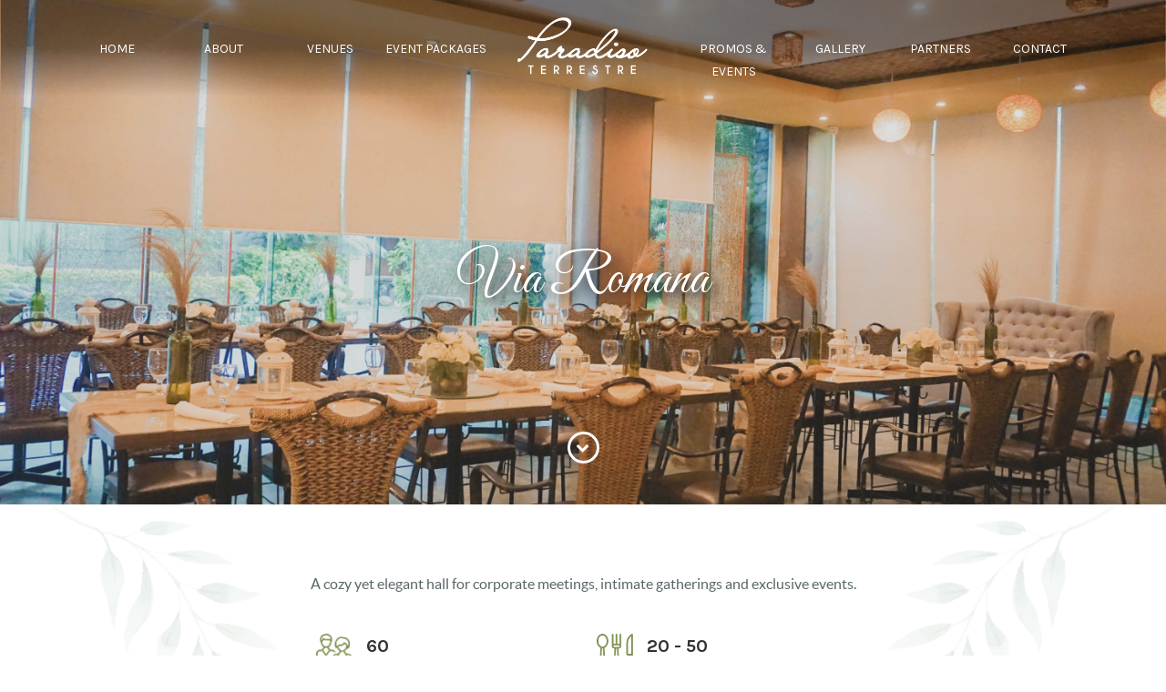

--- FILE ---
content_type: text/html; charset=UTF-8
request_url: https://theparadisoterrestre.com/venue-inside/via-romana
body_size: 6626
content:
<html lang="en">
<head>  
    <meta charset="utf-8">
    <meta name="viewport" content="width=device-width, initial-scale=1,maximum-scale=1, user-scalable=no, maximum-scale=1, user-scalable=no">
    <meta http-equiv="x-ua-compatible" content="ie=edge">
    
            <title>Via Romana</title>
        <meta name="description" content="A cozy yet elegant hall for corporate meetings, intimate gatherings and exclusive events.">
        <meta name="keywords" content="A cozy yet elegant hall for corporate meetings, intimate gatherings and exclusive events.">
    
	<link rel="icon" type="image/png" href="https://theparadisoterrestre.com/themes/linus/assets/images/favicon.ico">

    <!-- Font Awesome -->
    <link rel="stylesheet" href="https://maxcdn.bootstrapcdn.com/font-awesome/4.7.0/css/font-awesome.min.css">
    <link href="https://fonts.googleapis.com/css?family=Karla:400,700" rel="stylesheet">
    <link href="https://fonts.googleapis.com/css?family=Great+Vibes" rel="stylesheet"> 
    <link href="https://fonts.googleapis.com/css?family=Yesteryear" rel="stylesheet"> 
        
    <link href="https://theparadisoterrestre.com/themes/linus/assets/css/header.css" rel="stylesheet">
<link href="https://theparadisoterrestre.com/themes/linus/assets/css/homepage.css" rel="stylesheet">
<link href="https://theparadisoterrestre.com/themes/linus/assets/css/vendor.css" rel="stylesheet">
<link href="https://theparadisoterrestre.com/themes/linus/assets/css/linus.css" rel="stylesheet">
<link href="https://theparadisoterrestre.com/themes/linus/assets/css/theme.css" rel="stylesheet">
<link href="https://theparadisoterrestre.com/themes/linus/assets/css/owl.carousel.min.css" rel="stylesheet">
<link href="https://theparadisoterrestre.com/themes/linus/assets/css/owl.theme.default.min.css" rel="stylesheet">
<link href="https://theparadisoterrestre.com/themes/linus/assets/css/owl.theme.green.min.css" rel="stylesheet">
<link href="https://theparadisoterrestre.com/themes/linus/assets/css/careers.css" rel="stylesheet">
<link href="https://theparadisoterrestre.com/themes/linus/assets/css/about-1.css" rel="stylesheet">
<link href="https://theparadisoterrestre.com/themes/linus/assets/css/hamburgers.min.css" rel="stylesheet">
<link href="https://theparadisoterrestre.com/themes/linus/assets/css/animate.min.css" rel="stylesheet">
<link href="https://theparadisoterrestre.com/themes/linus/assets/church.css" rel="stylesheet">
<link href="https://theparadisoterrestre.com/themes/linus/assets/unitegallery/css/unite-gallery.css" rel="stylesheet">

    <link rel="stylesheet" href="https://theparadisoterrestre.com/themes/linus/assets/css/venue.css">

</head>
<body class = "inside-page"><div id="layout-nav" class="navbar " role="navigation">

    <div class="container noP">

        <div class="navbar-header">

            <div class = "col-xs-3">

                <button class="hamburger hamburger--spring menu-btn navbar-toggle collapsed hidden-lg hidden-md hidden-sm" data-toggle="collapse" data-target=".navbar-main-collapse">

                  <span class="hamburger-box">

                    <span class="hamburger-inner"></span>

                  </span>

                </button>

            </div>

            <div class = "col-xs-6 hidden-lg hidden-md hidden-sm">

                <a href = "https://theparadisoterrestre.com"><img class = "mob-logo center-block img-responsive" src = "https://theparadisoterrestre.com/themes/linus/assets/images/logo.png"></a>

            </div>

            <div class = "col-xs-3 hidden-lg hidden-md hidden-sm">

                <a href = "https://theparadisoterrestre.com/contact"><div class="mob-tele"><i class="fa fa-phone" aria-hidden="true"></i></div></a>

            </div>

        </div>

        <div class="collapse navbar-collapse navbar-main-collapse">

            <ul class="nav navbar-nav">

                <li class = "nav-l nav-h ">

                    <a href = "https://theparadisoterrestre.com">

                        HOME

                    </a>

                </li>

                <li class = "nav-l nav-h ">
                    <a href = "https://theparadisoterrestre.com/about">
                        ABOUT
                    </a>
                </li>

                <li class = "nav-l nav-h ">

                    <a href = "https://theparadisoterrestre.com/venues">

                        VENUES

                    </a>

                </li>

                <li class = "nav-l nav-h ">

                    <a href = "https://theparadisoterrestre.com/packages">

                        EVENT PACKAGES

                    </a>

                </li>

                <li class = "nav-logo">

                    <a href = "https://theparadisoterrestre.com">

                        <img src = "https://theparadisoterrestre.com/themes/linus/assets/images/logo-sm.png" class = "img-responsive center-block logo lwhite">

                        <img src = "https://theparadisoterrestre.com/themes/linus/assets/images/logo-sm.png" class = "img-responsive center-block logo lcolored">

                    </a>

                </li>

                <li class = "nav-r pe nav-h ">

                    <a href = "https://theparadisoterrestre.com/promos-events">
                        PROMOS & EVENTS
                    </a>

                </li>

                <li class = "nav-r gal nav-h ">

                    <a href = "https://theparadisoterrestre.com/gallery">

                        GALLERY

                    </a>

                </li>

                <li class = "nav-r nav-h ">

                    <a href = "https://theparadisoterrestre.com/partners">

                        PARTNERS

                    </a>

                </li>

                <li class = "nav-r nav-h ">

                    <a href = "https://theparadisoterrestre.com/contact">

                        CONTACT

                    </a>

                </li>

            </ul>

        </div>

    </div>

</div>

<div class = "row noPM hero-inside hero-venue" style= 'background: transparent url(https://theparadisoterrestre.com/storage/app/uploads/public/68a/ec8/4d5/68aec84d5139d041040165.jpg) scroll no-repeat center center / cover;'>
	<div class = "hero-overlay"></div>
	<h1>Via Romana</h1>
	<div class = "scroll-down" data-scroll-nav = "0">
		<div class = "scroll-con">
			<i class="fa fa-chevron-down" aria-hidden="true"></i>
		</div>
	</div>
</div>

<div class = "row noPM ven-teaser text-center" data-scroll-index = "0">
	<div class = "container">
		<p>A cozy yet elegant hall for corporate meetings, intimate gatherings and exclusive events.</p>
		<ul class = "noP">
			<li>
				<img src = "https://theparadisoterrestre.com/themes/linus/assets/images/ico-pax-lg.png" class = "img-responsive">
				<h4>60<br><span>THEATRE CAPACITY</span></h4>
			</li>
			<li>
				<img src = "https://theparadisoterrestre.com/themes/linus/assets/images/ico-banquet-lg.png" class = "img-responsive">
				<h4>20 - 50<br><span>BANQUET CAPACITY</span></h4>
			</li>
		</ul>
		<h5><span>*Note:</span> *Venue rental is not applicable</h5>		<div class = "vertical-line-gr"></div>
	</div>
</div>
	<div class="row noPM venue-slider">
		<div class = "container-fluid">
			<div class = "overlay"></div>
			<div id="ven-slider" class="carousel slide" data-ride="carousel">
				<div class="carousel-inner">
																		<div class="item active" class = "venue-slider-img" style = "height: 100%; width: 100%; background: transparent url(https://theparadisoterrestre.com/storage/app/uploads/public/68a/ec8/a04/68aec8a04f7b2619635725.jpg) no-repeat scroll center center / cover">
								</div>
																								<div class="item" class = "venue-slider-img" style = "height: 100%; width: 100%; background: transparent url(https://theparadisoterrestre.com/storage/app/uploads/public/68a/ec8/a0c/68aec8a0c24fd712292939.jpg) no-repeat scroll center center / cover">
								</div>
																								<div class="item" class = "venue-slider-img" style = "height: 100%; width: 100%; background: transparent url(https://theparadisoterrestre.com/storage/app/uploads/public/68a/ec8/a13/68aec8a133993958550226.jpg) no-repeat scroll center center / cover">
								</div>
																								<div class="item" class = "venue-slider-img" style = "height: 100%; width: 100%; background: transparent url(https://theparadisoterrestre.com/storage/app/uploads/public/68a/ec8/a3f/68aec8a3f4139181488303.jpg) no-repeat scroll center center / cover">
								</div>
															</div>
				<ol class="carousel-indicators">
																		<li data-target="#ven-slider" data-slide-to="0" class="active"></li>
																								<li data-target="#ven-slider" data-slide-to="1"></li>
																								<li data-target="#ven-slider" data-slide-to="2"></li>
																								<li data-target="#ven-slider" data-slide-to="3"></li>
															</ol>
				<!-- Left and right controls -->
				<div class="ven-nav">
					<a class="left carousel-control" href="#ven-slider" data-slide="prev">
						<div><i class="fa fa-angle-left" aria-hidden="true"></i></div>
					</a>
					<a class="right carousel-control" href="#ven-slider" data-slide="next">
						<div><i class="fa fa-angle-right" aria-hidden="true"></i></div>
					</a>
				</div>
			</div>
		</div>
	</div>
<div class = "row noPM venue-rental">
	<div class="container">
		<div class="col-lg-2 col-md-2 col-sm-2 col-xs-0"></div>
		<div class="col-lg-5 col-md-5 col-sm-5 col-xs-12 venue-ren-img" style = "background: url(https://theparadisoterrestre.com/storage/app/uploads/public/68a/ec8/83d/68aec883dcf81948568940.jpg) no-repeat scroll center center / cover"></div>
		<div class="col-lg-5 col-md-5 col-sm-5 col-xs-12 venue-ren-con">
			<h2>Venue Rentals</h2>
			<hr id = "ven-hr-gr">
			<img src = "https://theparadisoterrestre.com/themes/linus/assets/images/ico-pax-lg.png" class="img-responsive">
			<h4>60</h4>
			<h5>Weekends / Holidays</h5>
			<h3>P0.00</h3>
			<hr id = "ven-hr">
			<h5>Weekdays</h5>
			<h3>P0.00</h3>
			<hr id = "ven-hr">
			<h5>In excess rate per hour </h5>
			<h3>P2,000.00</h3>
		</div>
	</div>
</div>
<div class = "row noPM ven-pack">
	<div class = "container">
		<h1>Event packages available for Via Romana</h1>
					<div class="col-lg-3 col-md-3 col-sm-3 col-xs-6 ven-pack-con">
				<a href = "https://theparadisoterrestre.com/package-inside/private-dining">
					<div class = "pack-banner" style="background: #3d4e21">
	                    <div class = "pack-overlay" style = "background: url(https://theparadisoterrestre.com/storage/app/uploads/public/68a/938/42a/68a93842a0593015618924.jpg) no-repeat scroll center center / cover" ></div>
                    	<div class="pack-cell">
							<h3>Exclusive Dine-In</h3>
	                        						</div>
					</div>
				</a>
			</div>
					<div class="col-lg-3 col-md-3 col-sm-3 col-xs-6 ven-pack-con">
				<a href = "https://theparadisoterrestre.com/package-inside/exclusive-package">
					<div class = "pack-banner" style="background: #3d4e21">
	                    <div class = "pack-overlay" style = "background: url(https://theparadisoterrestre.com/storage/app/uploads/public/68a/97c/93a/68a97c93a9fe7191149889.jpg) no-repeat scroll center center / cover" ></div>
                    	<div class="pack-cell">
							<h3>Exclusive Package</h3>
	                        						</div>
					</div>
				</a>
			</div>
			</div>
</div>
<div class = "row noPM contact-block">
	<div class = "container">
		<h2>Got interested? Reserve your awesome event now!</h2>
		<a href = "https://theparadisoterrestre.com/contact"><div>Contact Us</div></a>
	</div>
</div>
<div id="footer">
    <div class="container">
		<div class = "col-lg-3 col-md-3 col-sm-3 col-xs-12">
			<img src = "https://theparadisoterrestre.com/themes/linus/assets/images/logo-foot.png" class = "img-responsive">
            <ul class = "social">
                <li><a href = "https://facebook.com/TheParadisoTerrestre" target = "_blank"><i class="fa fa-facebook" aria-hidden="true"></i> Facebook</a></li>
                <li><a href = "https://www.instagram.com/theparadisoterrestre/" target = "_blank"><i class="fa fa-instagram" aria-hidden="true"></i> Instagram</a></li>
            </ul>
		</div>
        <div class = "col-lg-5 col-md-5 col-sm-5 col-xs-12">
            <h4>SITEMAP</h4>
            <ul class = "sitemap">
                <li><a href = "https://theparadisoterrestre.com">Home</a></li>
                <li><a href = "https://theparadisoterrestre.com/venues">Venues</a></li>
                <li><a href = "https://theparadisoterrestre.com/about">About</a></li>
                <li><a href = "https://theparadisoterrestre.com/packages">Event Packages</a></li>
                <li><a href = "https://theparadisoterrestre.com/promos-events">Promos & Events</a></li>
                <li><a href = "https://theparadisoterrestre.com/gallery">Gallery</a></li>
                <li><a href = "https://theparadisoterrestre.com/partners">Partners</a></li>
                <li><a href = "https://theparadisoterrestre.com/contact">Contact</a></li>
                <li><a href = "https://theparadisoterrestre.com/privacy-policy">Privacy Policy</a></li>
            </ul>
        </div>
        <div class = "col-lg-4 col-md-4 col-sm-4 col-xs-12">
            <h4>FOR INQUIRY</h4>
            <ul class = "contact">
                <li>
                    <i class="fa fa-map-marker" aria-hidden="true"></i>
                    Lot 1 – A&amp;B Pad-04 170933 Molino – Paliparan Rd., Molino 4, Bacoor City, Cavite, Philippines 4102
                </li>
                <li>
                    <i class="fa fa-phone" aria-hidden="true"></i>
                    <a href = "tel:(046) 477-1097">(046) 477-1097</a>
                                                                / <a href = "tel:0917-7008975">0917-7008975</a>
                                    </li>
                <li>
                    <i class="fa fa-envelope" aria-hidden="true"></i>
                    <a href = "mailto:inquiry@theparadisoterrestre.com">inquiry@theparadisoterrestre.com</a>
                </li>
            </ul>
        </div>
		<div class = "col-lg-12 col-md-12 col-sm-12 col-xs-12 copyright">
	        <p class="pull-left">&copy; Copyright Paradiso Terrestre 2026. All rights reserved. </p>
            <p class = "pull-right">Website designed by <a href = "https://www.leentechsystems.com" target = "_blank">LEENTech Network Solutions, Inc.</a></p> 
	    </div>
    </div>
</div>
<!-- Scripts -->



<script src="https://theparadisoterrestre.com/combine/6682a12dcf1caa9accaf15a35056fd10-1743423072"></script>

	

<!-- Global site tag (gtag.js) - Google Analytics -->



<script async src="https://www.googletagmanager.com/gtag/js?id=UA-127221256-1"></script>



<script>



  window.dataLayer = window.dataLayer || [];



  function gtag(){dataLayer.push(arguments);}



  gtag('js', new Date());



  gtag('config', 'UA-127221256-1');



</script>



<!-- Go to www.addthis.com/dashboard to customize your tools -->



<script type="text/javascript" src="//s7.addthis.com/js/300/addthis_widget.js#pubid=ra-5bbcaca6faa65ccb"></script>



<script type="text/javascript">

	document.addEventListener('contextmenu', event => event.preventDefault());

	$(function() {



		var $hamburger = $(".hamburger");



		$hamburger.on("click", function(e) {



			$hamburger.toggleClass("is-active");



			// Do something else, like open/close menu



		});



		//Sticky Navigation



		var stickyNavTop = $('#layout-nav').offset().top + 10;



		var stickyNav = function(){



			var scrollTop = $(window).scrollTop();



			//console.log(stickyNavTop, scrollTop);



			if (scrollTop > stickyNavTop) {



				$('#layout-nav').addClass('sticky');



			}



			else {



				$('#layout-nav').removeClass('sticky');



			}



		};







		if ($(window).width() >= 768) {
			if($('body').is('.home-page')){
				var url = "";
				var videoid = url.match(/(?:https?:\/{2})?(?:w{3}\.)?youtu(?:be)?\.(?:com|be)(?:\/watch\?v=|\/)([^\s&]+)/);
				if(videoid != null) {
				   console.log("video id = ",videoid[1]);
				} else { 



				    console.log("The youtube url is not valid.");



				}


				$('.ytbg').YTPlayer({
					fitToBackground: true,
					videoId: videoid[1]
				});

			}



			$(".venue-image").on({



		        mouseleave: function(){



		        	$(".venue-image").each(function(){



		        		var bg_sm = $(this).attr("data-bg-sm");



		        		$(this).css({



				            "background-image" : "url("+bg_sm+")",



				            "background-position-x" : "center",



				            "background-position-y" : "center",



				            "background-size" : "cover",



			            	//"transition" : "background .25s linear"



			            }).fadeTo('fast', .75, "linear");



			            //.fadeTo('fast', 1, "linear")



		        	});



					$(".overlay-grd").css("display", "block");



		            $(".venue-image h5").css("display", "block");



		        }



		    });







			$(".venue-image").on({



		        mouseenter: function(){



		            var bg_sm = $(this).attr("data-bg-sm");



		            var bg_lg = $(this).attr("data-bg-lg");



		            $('.vimgcon0').css({



			            "background-image" : "url("+bg_lg+")",



			            "background-position-x" : "0px",



			            "background-position-y" : "0px",



			            "background-size" : "1140px",



			      //       "transition" : "background .25s linear",



			      //       "-webkit-animation-direction" : "forward",



					    // "animation-direction" : "forward"



		            }).fadeTo('fast', 1, "linear");



		            $('.vimgcon1').css({



			            "background-image" : "url("+bg_lg+")",



			            "background-position-x" : "-285px",



			            "background-position-y" : "0px",



			            "background-size" : "1140px",



			            //"transition" : "background .25s linear"



		            }).fadeTo('fast', 1, "linear");



		            $(".vimgcon2").css({



		            	"background-image" : "url("+bg_lg+")",



		            	"background-position-x" : "-570px",



		            	"background-position-y" : "0px",



		            	"background-size" : "1140px",



			            //"transition" : "background .25s linear"



		            }).fadeTo('fast', 1, "linear");



		            $(".vimgcon3").css({



		            	"background-image" : "url("+bg_lg+")",



		            	"background-position-x" : "-855px",



		            	"background-position-y" : "0px",



		            	"background-size" : "1140px",



			            //"transition" : "background .25s linear"



		            }).fadeTo('fast', 1, "linear");



		            $(".vimgcon4").css({



		            	"background-image" : "url("+bg_lg+")",



		            	"background-position-x" : "0px",



		            	"background-position-y" : "-355px",



		            	"background-size" : "1140px",



			            //"transition" : "background .25s linear"



		            }).fadeTo('fast', 1, "linear");



		            $(".vimgcon5").css({



		            	"background-image" : "url("+bg_lg+")",



		            	"background-position-x" : "-285px",



		            	"background-position-y" : "-355px",



		            	"background-size" : "1140px",



			            //"transition" : "background .25s linear"



		            }).fadeTo('fast', 1, "linear");



		            $(".vimgcon6").css({



		            	"background-image" : "url("+bg_lg+")",



		            	"background-position-x" : "-570px",



		            	"background-position-y" : "-355px",



		            	"background-size" : "1040px",



			            //"transition" : "background .25s linear"



		            }).fadeTo('fast', 1, "linear");



		            $(".vimgcon7").css({



		            	"background-image" : "url("+bg_lg+")",



		            	"background-position-x" : "-855px",



		            	"background-position-y" : "-325px",



		            	"background-size" : "1140px",



			            //"transition" : "background .25s linear"



		            }).fadeTo('fast', 1, "linear");



		            $(".overlay-grd").css("display", "none");



		            $(this).find(".overlay-grd").css("display", "block");



		            $(".venue-image h5").css("display", "none");



		            $(this).find("h5").css("display", "block");



		        }, 



		        // mouseleave: function(){



		        // 	$('.venue-image').fadeTo('fast', .85, "linear");



		        // } 



		    }); 



			ScrollReveal().reveal('.bubbles.right', { reset: false, duration: '2000', interval: 200 });



			ScrollReveal().reveal('.bubbles.left', { reset: false, duration: '2000', interval: 200 });



			ScrollReveal().reveal('.con-element', { reset: false, duration: '2000', interval: 300 });



			ScrollReveal().reveal('.more-feat-con', { reset: false, duration: '2000', interval: 300 });







			stickyNav();



			$(document).scroll(function() {



				stickyNav();



			});



		}



		else{



			$('#layout-nav').addClass("sticky");



			$('.det-l').insertAfter('.det-l-img');



			$('.right-side1').insertAfter('.left-side1');


			$('.drop-venue').on('click', function(){
				$('.drop-venue ul').toggleClass("show");
			});
			$('.drop-venue li div').on('click', function(){
				$('.drop-venue ul').hide();
				$('.drop-venue #active-drop').empty();
				$('.drop-venue #active-drop').text($(this).attr('data-venue'));
			});

		}



		$.scrollIt({



			upKey: 38,             // key code to navigate to the next section



			downKey: 40,           // key code to navigate to the previous section



			easing: 'linear',      // the easing function for animation



			scrollTime: 600,       // how long (in ms) the animation takes



			activeClass: 'active', // class given to the active nav element



			onPageChange: null,    // function(pageIndex) that is called when page is changed



			topOffset: -75          // offste (in px) for fixed top navigation



		});







		$('.owl-carousel').owlCarousel({



			//loop: false,

            mouseDrag : false,

		    

		    nav: false,



		    dots: false,



		    responsive:{



		        0:{



		            items:2



		        },



		        600:{



		            items:3



		        },



		        1000:{



		            items:5



		        }



		    }



		})







		$('.item a').on('click', function(){



			$('.item a').removeClass('active');



			$(this).addClass('active');



		});







		jQuery("#gallery").unitegallery({



			tiles_type:"nested",



			tile_enable_overlay: true,



			tiles_min_columns: 1,



			tiles_space_between_cols: 20,



			tiles_nested_optimal_tile_width:350,



			tile_enable_action:	true,



			lightbox_overlay_opacity: 0.85,



			lightbox_top_panel_opacity: 0.85,



			tile_textpanel_bg_opacity: 0.85,



		});







		//



		// var topImage = document.getElementById('top-image'),



		// 	overlay = document.getElementById('move-overlay'),



		//     movementStrength = 50,



		//     wh = window.innerHeight,



		//     ww = window.innerWidth,



		//     height = movementStrength / wh,



		//     width = movementStrength / ww;







		// var moveIt = function(e) {



		//     var pageX = e.pageX - (ww / 2),



		//     pageY = e.pageY - (wh / 2),



		//     newvalueX = width * pageX * -1 - 25,



		//     newvalueY = height * pageY * -1 - 50;



		//     topImage.style.backgroundPosition = newvalueX + "px " + newvalueY + "px";



		// };



		// overlay.addEventListener("mousemove", moveIt);







		//



		// var lFollowX = 0,



		//     lFollowY = 0,



		//     x = 0,



		//     y = 0,



		//     friction = 1 / 30;







		// function moveBackground() {



		//   x += (lFollowX - x) * friction;



		//   y += (lFollowY - y) * friction;



		  



		//   translate = 'translate(' + x + 'px, ' + y + 'px) scale(1.1)';





		//   $('.top-image').css({



		//     '-webit-transform': translate,



		//     '-moz-transform': translate,



		//     'transform': translate



		//   });







		//   window.requestAnimationFrame(moveBackground);



		// }







		// $("#move-overlay").on('mousemove click', function(e) {







		//   var lMouseX = Math.max(-100, Math.min(100, $(window).width() / 2 - e.clientX));



		//   var lMouseY = Math.max(-100, Math.min(100, $(window).height() / 2 - e.clientY));



		//   lFollowX = (20 * lMouseX) / 100; // 100 : 12 = lMouxeX : lFollow



		//   lFollowY = (10 * lMouseY) / 100;







		// });







		// moveBackground();



		// var feed = new Instafeed({



		// 	get: 'user',



		// 	userId: 3617564198,



		// 	//accessToken: '3617564198.2e75cd3.840e522735484ce89ccf25f7723d86ee',



		// 	accessToken: '3617564198.2e75cd3.9025e19cbb3c497baa4783bed5fd672f',



		// 	clientId: '2e75cd37f3f8442ba886b04bc8fbaa45',



		// 	limit: 10,



		// 	target: 'instafeed',



		// 	resolution: 'standard_resolution',



		// 	template: '<a href="" target="_blank"><div class="col-xs-4 col-sm-2 col-md-2 col-lg-2 insta-block noPM" style = ""><div style = "height: 150px; width: 100%; background: transparent url('++') scroll no-repeat center center / cover;"/></div></div></a>'



		// 	//template: '<a href="" target="_blank"><div class="col-xs-6 col-sm-6 col-md-3 col-lg-3 insta-block" style = "padding: 15px !important;"><img src="" class="img-responsive" style = "border: 3px #034de4 solid;"/></div></a>'



		// });



		// feed.run();

		$('#sort-me').sdFilterMe({

          filterSelector: '.sorter', // string: selector

          orderSelector: '.orderer', // string: selector

          duration: 1000, // integer: in ms

          animation: 'ease', // string: ease | ease-in | ease-out | linear | ease-in-out

          hoverEffect: true, // boolean

          sortedOut: 'disappear', // string: disappear | opacity

          css: { // object

            overlay: { // object

                background: { // object

                    r: 0, // integer: as in CSS

                    v: 0, // integer: as in CSS

                    b: 0 // integer: as in CSS

                },

                duration: 250, // integer: in ms

                border: '1px solid white', // string: as in CSS

                color: 'white', // string: color

                opacity: 0.5 // float: as in CSS

            },

            border: { // object

                width: 0, // integer: in px

                color: '#2A4153' // string: color

          },

          margin: 10, // integer: in px

          pointer: true // boolean

        },

        nothingToShow: {

            text: 'Nothing to show', // string: text

            color: '#f00' // string: color

        }

          }).on('fm.boxClicked', function(e, position, order) {

            console.log('Box position is ' + position);

            console.log('Box sort order is ' + order);

          });



	});

	

		$('.sorter').click(function(){

		    $('.sorter').removeClass('active');

		    $(this).addClass('active');

		});



</script>







<script src="/modules/system/assets/js/framework.js"></script>
<script src="/modules/system/assets/js/framework.extras.js"></script>
<link rel="stylesheet" property="stylesheet" href="/modules/system/assets/css/framework.extras.css">



</body>
</html><!-- Scripts -->



<script src="https://theparadisoterrestre.com/combine/6682a12dcf1caa9accaf15a35056fd10-1743423072"></script>

	

<!-- Global site tag (gtag.js) - Google Analytics -->



<script async src="https://www.googletagmanager.com/gtag/js?id=UA-127221256-1"></script>



<script>



  window.dataLayer = window.dataLayer || [];



  function gtag(){dataLayer.push(arguments);}



  gtag('js', new Date());



  gtag('config', 'UA-127221256-1');



</script>



<!-- Go to www.addthis.com/dashboard to customize your tools -->



<script type="text/javascript" src="//s7.addthis.com/js/300/addthis_widget.js#pubid=ra-5bbcaca6faa65ccb"></script>



<script type="text/javascript">

	document.addEventListener('contextmenu', event => event.preventDefault());

	$(function() {



		var $hamburger = $(".hamburger");



		$hamburger.on("click", function(e) {



			$hamburger.toggleClass("is-active");



			// Do something else, like open/close menu



		});



		//Sticky Navigation



		var stickyNavTop = $('#layout-nav').offset().top + 10;



		var stickyNav = function(){



			var scrollTop = $(window).scrollTop();



			//console.log(stickyNavTop, scrollTop);



			if (scrollTop > stickyNavTop) {



				$('#layout-nav').addClass('sticky');



			}



			else {



				$('#layout-nav').removeClass('sticky');



			}



		};







		if ($(window).width() >= 768) {
			if($('body').is('.home-page')){
				var url = "";
				var videoid = url.match(/(?:https?:\/{2})?(?:w{3}\.)?youtu(?:be)?\.(?:com|be)(?:\/watch\?v=|\/)([^\s&]+)/);
				if(videoid != null) {
				   console.log("video id = ",videoid[1]);
				} else { 



				    console.log("The youtube url is not valid.");



				}


				$('.ytbg').YTPlayer({
					fitToBackground: true,
					videoId: videoid[1]
				});

			}



			$(".venue-image").on({



		        mouseleave: function(){



		        	$(".venue-image").each(function(){



		        		var bg_sm = $(this).attr("data-bg-sm");



		        		$(this).css({



				            "background-image" : "url("+bg_sm+")",



				            "background-position-x" : "center",



				            "background-position-y" : "center",



				            "background-size" : "cover",



			            	//"transition" : "background .25s linear"



			            }).fadeTo('fast', .75, "linear");



			            //.fadeTo('fast', 1, "linear")



		        	});



					$(".overlay-grd").css("display", "block");



		            $(".venue-image h5").css("display", "block");



		        }



		    });







			$(".venue-image").on({



		        mouseenter: function(){



		            var bg_sm = $(this).attr("data-bg-sm");



		            var bg_lg = $(this).attr("data-bg-lg");



		            $('.vimgcon0').css({



			            "background-image" : "url("+bg_lg+")",



			            "background-position-x" : "0px",



			            "background-position-y" : "0px",



			            "background-size" : "1140px",



			      //       "transition" : "background .25s linear",



			      //       "-webkit-animation-direction" : "forward",



					    // "animation-direction" : "forward"



		            }).fadeTo('fast', 1, "linear");



		            $('.vimgcon1').css({



			            "background-image" : "url("+bg_lg+")",



			            "background-position-x" : "-285px",



			            "background-position-y" : "0px",



			            "background-size" : "1140px",



			            //"transition" : "background .25s linear"



		            }).fadeTo('fast', 1, "linear");



		            $(".vimgcon2").css({



		            	"background-image" : "url("+bg_lg+")",



		            	"background-position-x" : "-570px",



		            	"background-position-y" : "0px",



		            	"background-size" : "1140px",



			            //"transition" : "background .25s linear"



		            }).fadeTo('fast', 1, "linear");



		            $(".vimgcon3").css({



		            	"background-image" : "url("+bg_lg+")",



		            	"background-position-x" : "-855px",



		            	"background-position-y" : "0px",



		            	"background-size" : "1140px",



			            //"transition" : "background .25s linear"



		            }).fadeTo('fast', 1, "linear");



		            $(".vimgcon4").css({



		            	"background-image" : "url("+bg_lg+")",



		            	"background-position-x" : "0px",



		            	"background-position-y" : "-355px",



		            	"background-size" : "1140px",



			            //"transition" : "background .25s linear"



		            }).fadeTo('fast', 1, "linear");



		            $(".vimgcon5").css({



		            	"background-image" : "url("+bg_lg+")",



		            	"background-position-x" : "-285px",



		            	"background-position-y" : "-355px",



		            	"background-size" : "1140px",



			            //"transition" : "background .25s linear"



		            }).fadeTo('fast', 1, "linear");



		            $(".vimgcon6").css({



		            	"background-image" : "url("+bg_lg+")",



		            	"background-position-x" : "-570px",



		            	"background-position-y" : "-355px",



		            	"background-size" : "1040px",



			            //"transition" : "background .25s linear"



		            }).fadeTo('fast', 1, "linear");



		            $(".vimgcon7").css({



		            	"background-image" : "url("+bg_lg+")",



		            	"background-position-x" : "-855px",



		            	"background-position-y" : "-325px",



		            	"background-size" : "1140px",



			            //"transition" : "background .25s linear"



		            }).fadeTo('fast', 1, "linear");



		            $(".overlay-grd").css("display", "none");



		            $(this).find(".overlay-grd").css("display", "block");



		            $(".venue-image h5").css("display", "none");



		            $(this).find("h5").css("display", "block");



		        }, 



		        // mouseleave: function(){



		        // 	$('.venue-image').fadeTo('fast', .85, "linear");



		        // } 



		    }); 



			ScrollReveal().reveal('.bubbles.right', { reset: false, duration: '2000', interval: 200 });



			ScrollReveal().reveal('.bubbles.left', { reset: false, duration: '2000', interval: 200 });



			ScrollReveal().reveal('.con-element', { reset: false, duration: '2000', interval: 300 });



			ScrollReveal().reveal('.more-feat-con', { reset: false, duration: '2000', interval: 300 });







			stickyNav();



			$(document).scroll(function() {



				stickyNav();



			});



		}



		else{



			$('#layout-nav').addClass("sticky");



			$('.det-l').insertAfter('.det-l-img');



			$('.right-side1').insertAfter('.left-side1');


			$('.drop-venue').on('click', function(){
				$('.drop-venue ul').toggleClass("show");
			});
			$('.drop-venue li div').on('click', function(){
				$('.drop-venue ul').hide();
				$('.drop-venue #active-drop').empty();
				$('.drop-venue #active-drop').text($(this).attr('data-venue'));
			});

		}



		$.scrollIt({



			upKey: 38,             // key code to navigate to the next section



			downKey: 40,           // key code to navigate to the previous section



			easing: 'linear',      // the easing function for animation



			scrollTime: 600,       // how long (in ms) the animation takes



			activeClass: 'active', // class given to the active nav element



			onPageChange: null,    // function(pageIndex) that is called when page is changed



			topOffset: -75          // offste (in px) for fixed top navigation



		});







		$('.owl-carousel').owlCarousel({



			//loop: false,

            mouseDrag : false,

		    

		    nav: false,



		    dots: false,



		    responsive:{



		        0:{



		            items:2



		        },



		        600:{



		            items:3



		        },



		        1000:{



		            items:5



		        }



		    }



		})







		$('.item a').on('click', function(){



			$('.item a').removeClass('active');



			$(this).addClass('active');



		});







		jQuery("#gallery").unitegallery({



			tiles_type:"nested",



			tile_enable_overlay: true,



			tiles_min_columns: 1,



			tiles_space_between_cols: 20,



			tiles_nested_optimal_tile_width:350,



			tile_enable_action:	true,



			lightbox_overlay_opacity: 0.85,



			lightbox_top_panel_opacity: 0.85,



			tile_textpanel_bg_opacity: 0.85,



		});







		//



		// var topImage = document.getElementById('top-image'),



		// 	overlay = document.getElementById('move-overlay'),



		//     movementStrength = 50,



		//     wh = window.innerHeight,



		//     ww = window.innerWidth,



		//     height = movementStrength / wh,



		//     width = movementStrength / ww;







		// var moveIt = function(e) {



		//     var pageX = e.pageX - (ww / 2),



		//     pageY = e.pageY - (wh / 2),



		//     newvalueX = width * pageX * -1 - 25,



		//     newvalueY = height * pageY * -1 - 50;



		//     topImage.style.backgroundPosition = newvalueX + "px " + newvalueY + "px";



		// };



		// overlay.addEventListener("mousemove", moveIt);







		//



		// var lFollowX = 0,



		//     lFollowY = 0,



		//     x = 0,



		//     y = 0,



		//     friction = 1 / 30;







		// function moveBackground() {



		//   x += (lFollowX - x) * friction;



		//   y += (lFollowY - y) * friction;



		  



		//   translate = 'translate(' + x + 'px, ' + y + 'px) scale(1.1)';





		//   $('.top-image').css({



		//     '-webit-transform': translate,



		//     '-moz-transform': translate,



		//     'transform': translate



		//   });







		//   window.requestAnimationFrame(moveBackground);



		// }







		// $("#move-overlay").on('mousemove click', function(e) {







		//   var lMouseX = Math.max(-100, Math.min(100, $(window).width() / 2 - e.clientX));



		//   var lMouseY = Math.max(-100, Math.min(100, $(window).height() / 2 - e.clientY));



		//   lFollowX = (20 * lMouseX) / 100; // 100 : 12 = lMouxeX : lFollow



		//   lFollowY = (10 * lMouseY) / 100;







		// });







		// moveBackground();



		// var feed = new Instafeed({



		// 	get: 'user',



		// 	userId: 3617564198,



		// 	//accessToken: '3617564198.2e75cd3.840e522735484ce89ccf25f7723d86ee',



		// 	accessToken: '3617564198.2e75cd3.9025e19cbb3c497baa4783bed5fd672f',



		// 	clientId: '2e75cd37f3f8442ba886b04bc8fbaa45',



		// 	limit: 10,



		// 	target: 'instafeed',



		// 	resolution: 'standard_resolution',



		// 	template: '<a href="" target="_blank"><div class="col-xs-4 col-sm-2 col-md-2 col-lg-2 insta-block noPM" style = ""><div style = "height: 150px; width: 100%; background: transparent url('++') scroll no-repeat center center / cover;"/></div></div></a>'



		// 	//template: '<a href="" target="_blank"><div class="col-xs-6 col-sm-6 col-md-3 col-lg-3 insta-block" style = "padding: 15px !important;"><img src="" class="img-responsive" style = "border: 3px #034de4 solid;"/></div></a>'



		// });



		// feed.run();

		$('#sort-me').sdFilterMe({

          filterSelector: '.sorter', // string: selector

          orderSelector: '.orderer', // string: selector

          duration: 1000, // integer: in ms

          animation: 'ease', // string: ease | ease-in | ease-out | linear | ease-in-out

          hoverEffect: true, // boolean

          sortedOut: 'disappear', // string: disappear | opacity

          css: { // object

            overlay: { // object

                background: { // object

                    r: 0, // integer: as in CSS

                    v: 0, // integer: as in CSS

                    b: 0 // integer: as in CSS

                },

                duration: 250, // integer: in ms

                border: '1px solid white', // string: as in CSS

                color: 'white', // string: color

                opacity: 0.5 // float: as in CSS

            },

            border: { // object

                width: 0, // integer: in px

                color: '#2A4153' // string: color

          },

          margin: 10, // integer: in px

          pointer: true // boolean

        },

        nothingToShow: {

            text: 'Nothing to show', // string: text

            color: '#f00' // string: color

        }

          }).on('fm.boxClicked', function(e, position, order) {

            console.log('Box position is ' + position);

            console.log('Box sort order is ' + order);

          });



	});

	

		$('.sorter').click(function(){

		    $('.sorter').removeClass('active');

		    $(this).addClass('active');

		});



</script>







<script src="/modules/system/assets/js/framework.js"></script>
<script src="/modules/system/assets/js/framework.extras.js"></script>
<link rel="stylesheet" property="stylesheet" href="/modules/system/assets/css/framework.extras.css">





--- FILE ---
content_type: text/css
request_url: https://theparadisoterrestre.com/themes/linus/assets/css/header.css
body_size: 1567
content:
#layout-nav, #layout-nav *{
	transition: all 0.15s ease-out 0s;
	-webkit-transition: all 0.15s ease-out 0s;
	-moz-transition: all 0.15s ease-out 0s;
	-o-transition: all 0.15s ease-out 0s;
}
#layout-nav{
	position: absolute;
	top: -1px;
	width: 100%;
	z-index: 99;
	background: linear-gradient(rgba(0,0,0,.4) 50%,rgba(0, 0, 0, 0) 100%, rgba(0,0,0,1) 130%) no-repeat !important;
}
#layout-nav.sticky, #layout-nav.stick{
	position: fixed;
	background: white !important;
	box-shadow: 0px 2px 26.46px 0.54px rgba(1, 1, 1, 0.09);
	border-radius: 0px !important;
}
#layout-nav .logo{
	width: 150px;
	filter: contrast(0) brightness(0) invert(1);
}
#layout-nav.sticky .logo, #layout-nav.stick .logo{
	filter: none !important;
}
#layout-nav .lcolored{
	display: none;
}
#layout-nav ul{
	width: 100%;
	margin: 15px 0; 
}
#layout-nav ul li{
	text-align: center;
	margin-top: 25px;
}
#layout-nav ul li.nav-logo a{
	display: block;
}
#layout-nav.sticky ul li.nav-h:hover a, #layout-nav.sticky ul li.nav-h.active a{
	border-bottom: #666 solid 1px;
}
#layout-nav ul li a{
	display: inline-flex;
	color: #fff !important;
	font-family: 'Karla', sans-serif;
	font-size: 14px;
	padding: 0;
}
#layout-nav.sticky ul li a, #layout-nav.stick ul li a{
	color: #666 !important;
}
#layout-nav .nav-logo a{
	padding: 0 !important;
}
#layout-nav .nav-logo{
	width: 18%;
	margin: 0px !important;
}
#layout-nav .nav-r.pe{
	width: 11%;
}
#layout-nav .nav-r{
	width: 9.6%;
}
#layout-nav .nav-l{
	width: 10.25%;
}
.nav > li > a:hover, .nav > li > a:focus{
	background-color: transparent !important; 
}

--- FILE ---
content_type: text/css
request_url: https://theparadisoterrestre.com/themes/linus/assets/css/homepage.css
body_size: 11371
content:
body{

	overflow-x: hidden;

}

.hero{

	position: relative !important;

	height: 100%;

}

.row{

	position: relative;

}

.hero .hero-overlay, .hero-inside .hero-overlay{

	position: absolute;

	top: 0;

	bottom: 0;

	left: 0;

	right: 0;

	background: rgba(120, 120, 120, .25);

	z-index: 1;

	text-align: center

}

.hero .hero-overlay .container{

	display: table;

	height: 100%;

}

.hero .hero-overlay .container .cell{

	display: table-cell;

	vertical-align: middle;	

}

.hero .hero-overlay .container .cell h1{

	color: #fff;

	font-size: 100px;

	font-family: mega-fresh;

	text-shadow: 5px 5px 25px rgba(0, 0, 0, .7);

}

.highlight {

	background: transparent url(../images/brush.png) no-repeat scroll 50% 65% / contain;

}

.hero .hero-overlay .container .cell p{

	font-family: 'Karla', sans-serif;

	font-size: 20px;

	color: #fff;

	text-shadow: 0px 0px 10px rgba(0, 0, 0, 1);

}

.hero .hero-overlay .container .cell .hero-btn{

	font-family: "Karla", sans-serif;

	font-size: 18px;

	color: #fff;

	border: 2px solid #fff;

	padding: 10px 30px;

	margin: 25px auto;

	width: 200px;

}

.hero .carousel-inner .item{

/*	position: fixed;

	top: 0;

	left: 0;

*/	width: 100%;

	height: 100%;

	background-size: cover;

/*	background-size: calc(100% + 50px);

	z-index: -1;

	  -webkit-transform: scale(1.1);

          transform: scale(1.1);

*/}

.hero .carousel-indicators{

	right: 0px;

	left: auto !important;

	margin: 0 25px !important;

	width: auto !important;

	top: 45%;

	bottom: inherit !important;

}

.hero .carousel-indicators li{

	display: block !important;

    margin: 10px auto;

    width: 8px;

    height: 8px;

}

.about-home{

	background: #fff;

	text-align: center;

}

.about-home .container, .testimonials .container{

	padding: 50px 200px;

	background: url(../images/leaf-left.png) no-repeat scroll top left / 200px, url(../images/leaf-right.png) no-repeat scroll top right / 200px;

}

.about-home .container{

	padding: 50px 200px;

}

.testimonials .container{

	padding: 75px 200px 50px;

}

.about-home h1, .pack-home h3, .testimonials h3{

	font-family: "Great Vibes", cursive;

	font-size: 40px;

	color: #3d4e21;

}

.about-home h3{

	font-family: "Karla", sans-serif;

	font-size: 30px;

	color: #333;

	font-weight: bold;

}

.about-home p{

	font-family: "Karla", sans-serif;

	font-size: 16px;

	color: #666;

}

.abt-btn{

	color: #fff;

	font-family: 'Karla', sans-serif;

	font-size: 18px;

	background: #7e9253;

	padding: 15px 30px;

	width: 200px;

	margin: 35px auto 0;

}
.gall-360{
    margin-bottom: 75px;
}
.pt-btn{

	color: #fff;

	font-family: 'Karla', sans-serif;

	font-size: 18px;

	background: #7e9253;

	padding: 15px 30px;

	width: 250px;

	margin: 50px 0px; 

	text-align: center;

}

.pack-home{

	padding: 75px 0 150px;

	background: #fff;

}

.pack-home h3{

	margin: 25px auto;

}

.pack-home .rich{

	padding-right: 100px;

}

.pack-home .rich *{

	color: #666;

	font-family: 'Karla', sans-serif;

	font-size: 16px;

	line-height: 24px;

}

.pack-home .rich p{

	margin-bottom: 15px;

}

.pack-home .pack-img1{

	position: relative;

	height: 550px;

}

.pack-home .pack-img2{

	height: 300px;

	position: absolute;

	bottom: -15%;

	width: 100%;

	right: 60%;

	border: 10px solid #fff;

}

.testimonials h3{

	margin: 0px auto 35px;

}

#testimonialCar p{

	font-family: 'Karla', sans-serif;

	font-style: italic;

	color: #333;

	font-size: 30px; 

	line-height: 40px;

}

#testimonialCar hr{

	border-top: 1px solid #7e9253;

	width: 50px;

	margin: 25px auto; 

}

#testimonialCar h4{

	text-transform: uppercase;

	color: #3d4e21;

	font-family: "Karla", sans-serif;

	font-size: 14px;

}

#testimonialCar .carousel-inner .item{

	background: url(../images/test-qoute-left.png) no-repeat scroll top left / 25px, url(../images/test-qoute-right.png) no-repeat scroll bottom right / 25px;
	padding: 25px 0 0px;
}

#testimonialCar .carousel-control{

	position: relative !important;

	display: inline-flex;

	background: none !important;

	opacity: 1 !important;

	font-size: 40px !important;

	text-shadow: none !important;

	width: auto !important;

}

#testimonialCar .carousel-control div{

	color: #7e9253;

	border: 2px solid #7e9253;

	padding: 2px 15px;

	margin: 15px 5px;

}

#testimonialCar .carousel-control div:hover{

	color: #fff;

	background: #7e9253;

}

.newsletter{

	background: #eff0f4;

	padding: 35px 0px;

}

.newsletter h4{

	font-family: 'Karla', sans-serif;

	font-size: 20px;

	color: #3d4e21;

	font-weight: bold;

}

.newsletter p{

	color: #666;

	font-family: 'Karla', sans-serif;

	font-size: 16px;

	line-height: 24px;

}

/*Footer*/

#footer *:not(i){

	font-family: 'Karla', sans-serif;

}

#footer{

	background: #e4e5e9;

	padding: 35px 0 0;

}

#footer a{

		

}

#footer h4{

	font-family: 'Karla', sans-serif;

	color: #3d4e21;

	font-size: 15px;

	font-weight: bold;

}

#footer .social{

	padding: 0;

	list-style: none;

	display: inline-flex;

}

#footer .social li{

	margin: 30px 15px;

	font-size: 13px;

	text-transform: uppercase;

}

#footer .social li a{

	color: #333 !important;

}

#footer .social li i{

	color: #7e9253;

	font-size: 20px;

	padding: 0 5px 0 0;

}

#footer .sitemap{

	width: 100%;

	margin-bottom: 20px;

	overflow: hidden;

	padding: 0;

	text-transform: uppercase;

}

#footer .sitemap li a{

	color: #333 !important;

}

#footer .sitemap li{

	float: left;

	display: inline;

	width: 50%;

	font-size: 14px;

	line-height: 31px;

	padding-left: 15px;

}

#footer .contact li a{

	color: #333;

}

#footer .contact li{

	position: relative;

	padding-left: 25px !important;

	font-size: 14px;

	color: #333;

	line-height: 21px;

	margin-bottom: 15px;

}

#footer .contact li i{

	height: 100%;

	position: absolute;

	left: 0;

	top: 5px;

	color: #7e9253;

	font-size: 15px;

}

#footer .contact{

	padding: 0;

	list-style: none;

}

#footer .copyright{

	padding-bottom: 15px;

	padding-top: 25px;

	border-top: 1px solid #bcbdc0;

	margin-top: 25px;

}

#footer .copyright p{

	font-size: 14px;

	color: #8c8d8f;

}

#footer .copyright p a{

	color: #3d4e21 !important;

}

.newsletter .form-group{

	position: relative;

	padding-top: 8px;

	margin-top: 20px;

}

.newsletter input:focus{

	border-color: #7e9253 !important;

}

.newsletter label{

	font-size: 11px;

	color: #666666;

	text-transform: uppercase;

	font-family: 'Karla', sans-serif;

	font-weight: bold;

	letter-spacing: 1px;

	background: #eff0f4;

	position: absolute;

	left: 10px;

	top: 0;

	padding: 0 10px;

}

.newsletter input#mce-EMAIL{

	border: 2px solid #666;

	border-radius: 0px;

	height: 60px;

	outline: 0 !important;

	box-shadow: none !important;

	font-size: 16px;

	color: #333;

	font-family: 'Karla', sans-serif;

	width: 100%;

	padding: 0 20px;

	margin-bottom: 25px !important;

	background: transparent;

	padding-right: 20px;

}

#mc-embedded-subscribe{

	color: #3d4e21;

	font-size: 25px;

	background: transparent;

	border: 0px;

	position: absolute;

	right: 15px;

	top: 25px;

}

.insta-thumb{

	height: 300px;

}

.insta-first{

	height: 300px;

	text-align: center;

	background: #3d4e21;

}

.insta-first i{

	color: #fff;

	font-size: 50px;

	margin-top: 70px;

}

.insta-first h4{

	color: #fff;

	font-family: 'Karla', sans-serif;

	font-size: 22px;

}

.insta-first h3{

	color: #fff;

	font-family: 'Great Vibes', cursive;

	font-size: 38px;

}

.venue-home .container{

}

.venue-home{

	background: url(../images/herb-top-left.png) no-repeat scroll top left / 300px, url(../images/herb-bottom-right.png) no-repeat scroll bottom right / 300px;

	background-color: #cddba6;

	padding: 50px 0;

}

.venue-home h1{

	font-size: 40px;

	color: #3d4e21;

	font-family: 'Great Vibes', cursive;

	text-align: center;

}

.venue-home p{

	color: #333333;

	font-size: 16px;

	font-family: 'Karla', sans-serif;

	line-height: 24px;

	text-align: center;

	padding: 10px 100px 50px;

}

/*.venue-home *{

	transition: background .25s linear;

}*/

.venue-home .venue-image{

	height: 325px;

	margin-bottom: 30px; 

	position: relative;

	cursor: pointer;

}

.venue-home .venue-image .overlay-grd{

	position: absolute;

	background: linear-gradient(rgba(0,0,0,.05) 70%,rgba(0, 0, 0, .05) 0%, rgba(0,0,0,.8) 90%) no-repeat !important;

	top: 0;

	bottom: 0;

	left: 0;

	right: 0;

}

.venue-home .venue-image h5{

	font-size: 16px;

    color: #fff;

    position: absolute;

    bottom: 5px;

    width: 50%;

    left: 5%;

    border-top: 1px solid #fff;

    padding-top: 10px;

    padding-left: 2px;

}



/*Responsive*/

@media (max-width:768px){

	#layout-nav{

		position: fixed;

	}

	.navbar-toggle{

		float: left !important;

	}

	.hamburger{

		margin: 15px 10px !important;

	}

	.mob-logo{

		width: 150px;

		margin: 10px 0;

	}

	.mob-tele{

		float: right;

		background: #f3f5fa;

		color: #7e9253;

		font-size: 35px;

		margin: 15px 25px;

		padding: 12px 15px;

		border-radius: 50%;

	}

	#layout-nav .nav-logo{

		display: none !important;

	}

	#layout-nav li{

		width: 100% !important;

		text-align: left !important;

		margin: 0px !important;

		padding: 10px 25px;

	}

	#layout-nav ul {

		background: #f3f5fa url(../images/bg-venue-in-contact.png) no-repeat scroll center center / cover;

	    width: 90% !important;

	    margin: 5% !important;

	    padding: 15px 0 !important;

	}

	#layout-nav ul li a {

	    font-size: 20px;

	}

	.about-home .container {

	    padding: 50px;

	}

	.testimonials .container {

	    padding: 75px 50px 50px;

	}

}

@media (max-width: 480px){

	.hero .hero-overlay .container .cell h1 {

	    color: #fff;

	    font-size: 50px;

	}

	.venue-home p {

	    padding: 10px 50px 50px;

	}

	.venue-home-con{

		width: 100% !important;

	}

	.venue-home .venue-image {

	    height: 200px;

	}

	.pack-home .rich {

	    padding-right: 0px;

	}

	.pack-home .pack-img1 {

	    height: 300px;

	}

	.pack-home .pack-img2 {

	    height: 150px;

	}

	.insta-first{

		width: 100% !important;

	}

	.insta-thumb{

		width: 100% !important;
		height: 300px;

	}

	.testimonials .container {

	    padding: 50px 10px 25px;

	}

	#footer .sitemap li {

	    width: 100%;

	}

	#footer .copyright p {

	    text-align: center;

	}
	#footer .contact li, #footer .sitemap li {
	    font-size: 12px;
	}

}

--- FILE ---
content_type: text/css
request_url: https://theparadisoterrestre.com/themes/linus/assets/css/linus.css
body_size: 4060
content:
html, body.home-page{
	height: 100%;
	background: #fff;
}
a{
	text-decoration: none !important;
}
body.inside-page{
	background: #fff !important;
	/*overflow-x: hidden;*/
	height: auto !important;
}
html{
	/*overflow-x: hidden;*/
}
.noPM{
	margin-right: 0 !important;
	margin-left: 0 !important; 
}
.noP{
	padding-right: 0 !important;
	padding-left: 0 !important; 
}
@font-face {
    font-family: papeli;
    src: url(../fonts/papelli-regular.ttf);
}
@font-face {
    font-family: papeli-bold;
    src: url(../fonts/papelli-bold.ttf);
}
@font-face {
    font-family: mega-fresh;
    src: url(../fonts/mega-fresh.ttf);
}

/*inspired from https://codepen.io/Rowno/pen/Afykb*/
.carousel-fade .carousel-inner .item {
  opacity: 0;
  transition-property: opacity;
}

.carousel-fade .carousel-inner .active {
  opacity: 1;
}

.carousel-fade .carousel-inner .active.left,
.carousel-fade .carousel-inner .active.right {
  left: 0;
  opacity: 0;
  z-index: 1;
}

.carousel-fade .carousel-inner .next.left,
.carousel-fade .carousel-inner .prev.right {
  opacity: 1;
}

.carousel-fade .carousel-control {
  z-index: 2;
}

/*
WHAT IS NEW IN 3.3: "Added transforms to improve carousel performance in modern browsers."
now override the 3.3 new styles for modern browsers & apply opacity
*/
@media (transform-3d), (-webkit-transform-3d) {
  .carousel-fade .carousel-inner > .item.next,
  .carousel-fade .carousel-inner > .item.active.right {
    opacity: 0;
    -webkit-transform: translate3d(0, 0, 0);
    transform: translate3d(0, 0, 0);
  }
  .carousel-fade .carousel-inner > .item.prev,
  .carousel-fade .carousel-inner > .item.active.left {
    opacity: 0;
    -webkit-transform: translate3d(0, 0, 0);
    transform: translate3d(0, 0, 0);
  }
  .carousel-fade .carousel-inner > .item.next.left,
  .carousel-fade .carousel-inner > .item.prev.right,
  .carousel-fade .carousel-inner > .item.active {
    opacity: 1;
    -webkit-transform: translate3d(0, 0, 0);
    transform: translate3d(0, 0, 0);
  }
}

.hero-inside{
  text-align: center;
  padding: 175px 0 75px;
}
.hero-inside h1{
  font-family: "Great Vibes", cursive;
  font-size: 60px;
  text-shadow: 5px 5px 15px rgba(0, 0, 0, 1);
  color: #fff;
  position: relative;
  z-index: 1;
}

.scroll-down{
  position: absolute;
  z-index: 2;
  bottom: 8%;
  width: 10%;
  left: 45%;
}
.scroll-con{
  border: 3px solid #fff;
  border-radius: 50%;
  height: 35px;
  width: 35px;
  margin: auto;
  cursor: pointer;
}
.scroll-con i{
  color: #fff;
  font-size: 15px;
  padding-top: 7px; 
}
.contact-block{
  padding: 50px 0;
  text-align: center;
  background: #242123 url(../images/bg-venue-in-contact.png) fixed no-repeat center center / cover;
}
.contact-block h2{
  color: #fff;
  font-family: 'Great Vibes', sans-serif;
  font-size: 45px;
}
.contact-block a{
  color: #fff;
  text-decoration: none; 
}
.contact-block a div{
  font-size: 18px;
  font-family: 'Karla', sans-serif;
  text-transform: uppercase;
  padding: 12px;
  border: 2px solid #fff;
  width: 200px;
  margin: 25px auto 0px;
}
.gallery-crumbs{
  margin-top: 100px !important;
  background: #f8faf2;
  padding: 25px 0 5px;
}
.gallery-crumbs ul{
  list-style: none;
  display: inline-flex;
  padding: 0;
}
.gallery-crumbs li{
  font-size: 15px;
  font-family: 'Karla', sans-serif;
  text-transform: uppercase;
  margin-right: 10px; 
}
.gallery-crumbs li a{
  color: #6c6e72;
}
.gallery-crumbs li div.active{
  color: #3d4e21;
}
.hamburger-inner, .hamburger-inner::after, .hamburger-inner::before {
    border-radius: 0px !important;
    background-color: #666 !important;
}
.hamburger--spring.is-active .hamburger-inner {
    background-color: transparent !important;
}

@media (max-width: 768px){
  .gallery-crumbs {
    margin-top: 90px !important;
  }
  .gallery-crumbs ul {
      padding-left: 20px;
  }
  .article-content {
    padding: 25px 0 25px !important;
  }
}

--- FILE ---
content_type: text/css
request_url: https://theparadisoterrestre.com/themes/linus/assets/css/theme.css
body_size: 9348
content:
@font-face {
  font-family: 'lato';
  src: url('../fonts/lato-black-webfont.eot');
  src: url('../fonts/lato-black-webfont.eot?#iefix') format('embedded-opentype'), url('../fonts/lato-black-webfont.svg#latoblack') format('svg'), url('../fonts/lato-black-webfont.woff') format('woff'), url('../fonts/lato-black-webfont.ttf') format('truetype');
  font-weight: 700;
  font-style: normal;
}
@font-face {
  font-family: 'lato';
  src: url('../fonts/lato-italic-webfont.eot');
  src: url('../fonts/lato-italic-webfont.eot?#iefix') format('embedded-opentype'), url('../fonts/lato-italic-webfont.svg#latoitalic') format('svg'), url('../fonts/lato-italic-webfont.woff') format('woff'), url('../fonts/lato-italic-webfont.ttf') format('truetype');
  font-weight: 400;
  font-style: italic;
}
@font-face {
  font-family: 'lato';
  src: url('../fonts/lato-regular-webfont.eot');
  src: url('../fonts/lato-regular-webfont.eot?#iefix') format('embedded-opentype'), url('../fonts/lato-regular-webfont.svg#latoregular') format('svg'), url('../fonts/lato-regular-webfont.woff') format('woff'), url('../fonts/lato-regular-webfont.ttf') format('truetype');
  font-weight: 400;
  font-style: normal;
}
@font-face {
  font-family: 'lato';
  src: url('../fonts/lato-light-webfont.eot');
  src: url('../fonts/lato-light-webfont.eot?#iefix') format('embedded-opentype'), url('../fonts/lato-light-webfont.svg#latolight') format('svg'), url('../fonts/lato-light-webfont.woff') format('woff'), url('../fonts/lato-light-webfont.ttf') format('truetype');
  font-weight: 300;
  font-style: normal;
}
@media screen and (-webkit-min-device-pixel-ratio: 0) {
  select {
    font-family: sans-serif;
  }
}
.callout {
  margin-bottom: 25px;
  padding: 20px;
  border-left: 3px solid #eeeeee;
}
.callout h4 {
  margin-top: 0;
  margin-bottom: 5px;
}
.callout p:last-child {
  margin-bottom: 0;
}
.callout-danger {
  background-color: #fdf7f7;
  border-color: #ebccd1;
}
.callout-danger h4 {
  color: #a94442;
}
.callout-warning {
  background-color: #faf8f0;
  border-color: #faebcc;
}
.callout-warning h4 {
  color: #8a6d3b;
}
.callout-info {
  background-color: #f4f8fa;
  border-color: #bce8f1;
}
.callout-info h4 {
  color: #31708f;
}
.callout-success {
  background-color: #f9fdf7;
  border-color: #d6e9c6;
}
.callout-success h4 {
  color: #3c763d;
}
.t-ww {
  word-wrap: break-word;
  word-break: break-word;
}
.border-none {
  border: 0;
}
.pos-r {
  position: relative !important;
}
.pos-a {
  position: absolute !important;
}
.pos-f {
  position: fixed !important;
}
.w-sm {
  width: 25% !important;
}
.w-md {
  width: 50% !important;
}
.w-lg {
  width: 75% !important;
}
.w-full {
  width: 100% !important;
}
.w-50 {
  width: 50px !important;
}
.w-100 {
  width: 100px !important;
}
.w-120 {
  width: 120px !important;
}
.w-130 {
  width: 130px !important;
}
.w-140 {
  width: 140px !important;
}
.w-150 {
  width: 150px !important;
}
.w-200 {
  width: 200px !important;
}
.w-300 {
  width: 300px !important;
}
.w-350 {
  width: 350px !important;
}
.m-a-0 {
  margin: 0 !important;
}
.m-t-0 {
  margin-top: 0 !important;
}
.m-r-0 {
  margin-right: 0 !important;
}
.m-b-0 {
  margin-bottom: 0 !important;
}
.m-l-0 {
  margin-left: 0 !important;
}
.m-a {
  margin: 20px !important;
}
.m-t {
  margin-top: 20px !important;
}
.m-r {
  margin-right: 20px !important;
}
.m-b {
  margin-bottom: 20px !important;
}
.m-l {
  margin-left: 20px !important;
}
.m-x {
  margin-right: 20px !important;
  margin-left: 20px !important;
}
.m-y {
  margin-top: 20px !important;
  margin-bottom: 20px !important;
}
.m-x-auto {
  margin-right: auto !important;
  margin-left: auto !important;
}
.m-a-xs {
  margin: 5px !important;
}
.m-t-xs {
  margin-top: 5px !important;
}
.m-r-xs {
  margin-right: 5px !important;
}
.m-b-xs {
  margin-bottom: 5px !important;
}
.m-l-xs {
  margin-left: 5px !important;
}
.m-x-xs {
  margin-right: 5px !important;
  margin-left: 5px !important;
}
.m-y-xs {
  margin-top: 5px !important;
  margin-bottom: 5px !important;
}
.m-a-sm {
  margin: 10px !important;
}
.m-t-sm {
  margin-top: 10px !important;
}
.m-r-sm {
  margin-right: 10px !important;
}
.m-b-sm {
  margin-bottom: 10px !important;
}
.m-l-sm {
  margin-left: 10px !important;
}
.m-x-sm {
  margin-right: 10px !important;
  margin-left: 10px !important;
}
.m-y-sm {
  margin-top: 10px !important;
  margin-bottom: 10px !important;
}
.m-a-md {
  margin: 30px !important;
}
.m-t-md {
  margin-top: 30px !important;
}
.m-r-md {
  margin-right: 30px !important;
}
.m-b-md {
  margin-bottom: 30px !important;
}
.m-l-md {
  margin-left: 30px !important;
}
.m-x-md {
  margin-right: 30px !important;
  margin-left: 30px !important;
}
.m-y-md {
  margin-top: 30px !important;
  margin-bottom: 30px !important;
}
.m-a-lg {
  margin: 60px !important;
}
.m-t-lg {
  margin-top: 60px !important;
}
.m-r-lg {
  margin-right: 60px !important;
}
.m-b-lg {
  margin-bottom: 60px !important;
}
.m-l-lg {
  margin-left: 60px !important;
}
.m-x-lg {
  margin-right: 60px !important;
  margin-left: 60px !important;
}
.m-y-lg {
  margin-top: 60px !important;
  margin-bottom: 60px !important;
}
.p-a-0 {
  padding: 0 !important;
}
.p-t-0 {
  padding-top: 0 !important;
}
.p-r-0 {
  padding-right: 0 !important;
}
.p-b-0 {
  padding-bottom: 0 !important;
}
.p-l-0 {
  padding-left: 0 !important;
}
.p-a {
  padding: 20px !important;
}
.p-t {
  padding-top: 20px !important;
}
.p-r {
  padding-right: 20px !important;
}
.p-b {
  padding-bottom: 20px !important;
}
.p-l {
  padding-left: 20px !important;
}
.p-x {
  padding-right: 20px !important;
  padding-left: 20px !important;
}
.p-y {
  padding-top: 20px !important;
  padding-bottom: 20px !important;
}
.p-a-xs {
  padding: 5px !important;
}
.p-t-xs {
  padding-top: 5px !important;
}
.p-r-xs {
  padding-right: 5px !important;
}
.p-b-xs {
  padding-bottom: 5px !important;
}
.p-l-xs {
  padding-left: 5px !important;
}
.p-x-xs {
  padding-right: 5px !important;
  padding-left: 5px !important;
}
.p-y-xs {
  padding-top: 5px !important;
  padding-bottom: 5px !important;
}
.p-a-sm {
  padding: 10px !important;
}
.p-t-sm {
  padding-top: 10px !important;
}
.p-r-sm {
  padding-right: 10px !important;
}
.p-b-sm {
  padding-bottom: 10px !important;
}
.p-l-sm {
  padding-left: 10px !important;
}
.p-x-sm {
  padding-right: 10px !important;
  padding-left: 10px !important;
}
.p-y-sm {
  padding-top: 10px !important;
  padding-bottom: 10px !important;
}
.p-a-md {
  padding: 30px !important;
}
.p-t-md {
  padding-top: 30px !important;
}
.p-r-md {
  padding-right: 30px !important;
}
.p-b-md {
  padding-bottom: 30px !important;
}
.p-l-md {
  padding-left: 30px !important;
}
.p-x-md {
  padding-right: 30px !important;
  padding-left: 30px !important;
}
.p-y-md {
  padding-top: 30px !important;
  padding-bottom: 30px !important;
}
.p-a-lg {
  padding: 60px !important;
}
.p-t-lg {
  padding-top: 60px !important;
}
.p-r-lg {
  padding-right: 60px !important;
}
.p-b-lg {
  padding-bottom: 60px !important;
}
.p-l-lg {
  padding-left: 60px !important;
}
.p-x-lg {
  padding-right: 60px !important;
  padding-left: 60px !important;
}
.p-y-lg {
  padding-top: 60px !important;
  padding-bottom: 60px !important;
}
.navbar-header .navbar-brand {
  padding-left: 55px;
  background-image: url('../images/october.png');
  background-size: auto 60%;
  background-repeat: no-repeat;
  background-position: 7px 50%;
  transition: color 0.2s ease 0.05s;
  color: #ccc;
}
.navbar-header .navbar-brand:hover {
  color: #fff;
}
.navbar-nav li.separator {
  width: 1px;
  background: rgba(255, 255, 255, 0.3);
  height: 30px;
  margin: 20px 10px 0 10px;
}
.navbar-autohide {
  transition: transform .5s;
}
.navbar-autohide.is-hidden {
  transform: translateY(-72px);
}
.navbar-collapse:not(.in):not(.collapsing) .navbar-nav li > a {
  transition: color 0.2s ease 0.05s;
}
/*.navbar-collapse:not(.in):not(.collapsing) .navbar-nav li > a:after {
  position: absolute;
  height: 4px;
  bottom: -1px;
  content: '';
  border-radius: 4px;
  z-index: 5;
  width: 0;
  left: 50%;
  transition: all 0.2s ease 0.05s;
}*/
.navbar-collapse:not(.in):not(.collapsing) .navbar-nav li.active > a:after {
  width: 100% !important;
  left: 0 !important;
}
.navbar-collapse:not(.in):not(.collapsing) .navbar-nav li:hover > a:after {
  width: 100%;
  left: 0;
}
.navbar-collapse:not(.in):not(.collapsing) .navbar-nav li.active > a {
  background: transparent;
}
.navbar-inverse .navbar-collapse:not(.in):not(.collapsing) .navbar-nav li.active > a:after,
.navbar-inverse .navbar-collapse:not(.in):not(.collapsing) .navbar-nav li > a:hover:after {
  background: #000000;
}
.navbar-inverse .navbar-collapse:not(.in):not(.collapsing) .navbar-nav li.active > a:hover:after {
  background: #000000;
}
.navbar-inverse .navbar-collapse:not(.in):not(.collapsing) .navbar-nav li > a:hover:after {
  background: #e67e22;
}
.navbar-default .navbar-collapse:not(.in):not(.collapsing) .navbar-nav li.active > a:after,
.navbar-default .navbar-collapse:not(.in):not(.collapsing) .navbar-nav li > a:hover:after {
  background: #64ae5b;
}
.navbar-default .navbar-collapse:not(.in):not(.collapsing) .navbar-nav li.active > a:hover:after {
  background: #64ae5b;
}
.navbar-default .navbar-collapse:not(.in):not(.collapsing) .navbar-nav li > a:hover:after {
  background: #93dc8a;
}
body {
  /*padding-top: 70px;*/
}


--- FILE ---
content_type: text/css
request_url: https://theparadisoterrestre.com/themes/linus/assets/css/careers.css
body_size: 3674
content:
.careers{
	background: #f6f6f6;
	padding: 30px 0;
}
.careers h2{
	color: #1b2833;
	font-family: papeli-bold;
	font-size: 40px;
	margin: 50px 0px 30px 15px;
}
.careers a{
	text-decoration: none;
}
.job-con:hover{
	box-shadow: 0px 0px 20px 0px rgba(23, 57, 36, 0.2);
	transition: all 0.25s ease-out 0s;
	-webkit-transition: all 0.25s ease-out 0s;
	-moz-transition: all 0.25s ease-out 0s;
	-o-transition: all 0.25s ease-out 0s;
}
.job-con{
	box-shadow: 0px 0px 20px 0px rgba(23, 57, 36, 0.05);
	background: #fff;
	padding: 5px 20px;
	position: relative;
	border-radius: 10px;
	margin: 15px auto;
	transition: all 0.25s ease-out 0s;
	-webkit-transition: all 0.25s ease-out 0s;
	-moz-transition: all 0.25s ease-out 0s;
	-o-transition: all 0.25s ease-out 0s;
}
.job-con h4{
	color: #1b2833;
	font-family: 'Karla';
	font-weight: bold;
	font-size: 16px;
}
.job-con p{
	color:#b7b7b7;
	font-family: 'Karla';
	font-size: 16px;
}
.job-con p .fa{
	margin-right: 5px;
}
.job-con .fa-angle-right{
	position: absolute;
    color: #b7b7b7;
    font-size: 50px;
    top: 25%;
	right: 5%;
}
.crumbs-con{
	position: relative;
	z-index: 1;
}
.crumbs{
	padding: 0;
	list-style: none;
	display: inline-flex;
}
.crumbs li{
	margin-right: 15px;
	color: #fff;
	font-family: 'Karla', sans-serif;
	font-size: 16px;
	text-transform: uppercase;
}
.crumbs li a{
	color: #fff;
	text-decoration: none;
}
.career-inside{
	margin: 50px auto;
}
.career-inside .col-lg-5{
	margin-bottom: 100px;
}
.job-title{

}
.job-title h3{
	color:#1b2833;
	font-size: 25px;
	font-weight: bold;
	font-family: 'Karla';
	text-transform: uppercase;
}
.job-title h4{
	color:#1b2833;
	font-size: 25px;
	font-family: 'Karla';
}
.job-title h4 i{
	color: #b7b7b7;
	font-size: 20px;
	margin-top: -20px;
}
.job-desc, .job-req, .send-email{
	margin-top: 40px;
}
.job-desc h5, .job-req h5, .send-email h5, .inq-con h5{
	color: #b7b7b7;
	font-size: 20px;
	font-family: 'Karla', sans-serif;
	line-height: 25px;
}
.job-desc p, .job-req p, .job-req li, .inq-con label{
	font-size: 20px;
	color: #1b2833;
	font-family: 'Karla', sans-serif;
	line-height: 28px;
	font-weight: normal !important;
}
.job-req li{
	margin-bottom: 10px;
}
.job-req ul,.job-req ol{
	padding-left: 20px;
	list-style-image: url(../images/check.png); 
}
.inq-con{
	box-shadow: 0px 0px 50px 0px rgba(8, 24, 48, 0.1);
	border-radius: 10px;
	background: #fff;
	padding: 40px;
	margin-top: 25px;
}
.inq-con .form-group{

}
.inq-con label{

}
.inq-con input{
	border-width: 1px !important;
	border-color: rgb(235, 235, 235) !important;
	border-style: solid !important;
	border-radius: 10px;
	background-color: rgb(246, 246, 246);
	height: 51px;
	outline: none !important;
	font-family: 'Karla', sans-serif;
	box-shadow: none !important;
}
.style-file-single{
	height: 100px;
	border: 0 !important;
}
.style-file-single button{
	width: 100%;
	border: 0;
	background: transparent !important;
}
#upload-text{
	color: #b7b7b7;
	font-size: 16px;
	font-family: 'Karla', sans-serif;
	text-align: center;
}
#upload-text span{
	color: #478ef9;
}
.inq-con input[type = "submit"]{
	background-image: -moz-linear-gradient( 31deg, rgb(70,131,192) 0%, rgb(113,78,155) 100%);
	background-image: -webkit-linear-gradient( 31deg, rgb(70,131,192) 0%, rgb(113,78,155) 100%);
	background-image: -ms-linear-gradient( 31deg, rgb(70,131,192) 0%, rgb(113,78,155) 100%);
	color: #fff;
	border-radius: 100px;
	width: 40%;
	bottom: -25px;
	margin: 0 auto;
	display: block;
	position: absolute;
	left: 30%;
	font-size: 20px;
}

--- FILE ---
content_type: text/css
request_url: https://theparadisoterrestre.com/themes/linus/assets/css/about-1.css
body_size: 1393
content:
.about-inside, .terms-inside{
	/* background-image: -moz-linear-gradient( 90deg, rgb(77,105,172) 0%, rgb(66,128,187) 100%);
	background-image: -webkit-linear-gradient( 90deg, rgb(77,105,172) 0%, rgb(66,128,187) 100%);
	background-image: -ms-linear-gradient( 90deg, rgb(77,105,172) 0%, rgb(66,128,187) 100%); */
	height: 108px;
	background: #3d4e21;
}
.about{
	position: relative;
}
.about h1{
	color:#1b2833;
	font-family: papeli-bold;
	font-size: 55px;
	margin: 200px 0 50px;
}
.about h3{
	font-family: 'Karla', sans-serif;
	font-weight: bold;
	color: #454f58;
	font-size: 35px;
	line-height: 50px;
	margin-bottom: 40px;
}
.about p{
	color:#6a737a;
	font-size: 20px;
	line-height: 28px;
	font-family: 'Karla', sans-serif;
}
.hand-fone{
	width: 100%;
}
.terms h1{
	color:#1b2833;
	font-family: 'Great Vibes', cursive;
	font-size: 55px;
	margin: 75px 0 20px;
}
.terms h3{
	color:#1b2833;
	font-family: 'Karla', sans-serif;
	font-size: 28px;
}
.terms h4{
	font-family: 'Great Vibes', cursive;
	font-size: 20px;
	color: #3d4e21;
}
.terms p{
	font-family: 'Karla', sans-serif;
	font-size: 16px;
	color: #666;
	line-height: 24px;
}
.terms ol li{
	font-family: 'Karla', sans-serif;
	font-size: 16px;
	color: #6a737a;
	line-height: 24px;
	margin-bottom: 10px;
}
.hand-fone-con{
	position: absolute;
    right: 0;
    bottom: -100px;
}

--- FILE ---
content_type: text/css
request_url: https://theparadisoterrestre.com/themes/linus/assets/church.css
body_size: 1396
content:
.churches{
    padding: 50px 0;
    background: #f9fafe;
}
.churches h3{
    color: #3d4e21;
    font-size: 50px;
    font-family: 'Great Vibes', cursive;
    margin-bottom: 35px;
}
.churches .sorter-con{
    padding: 0;
    list-style: none;
    display: inline-flex;
}
.churches .sorter-con .sorter{
    margin: 0px 10px;
    padding: 5px 20px;
    border: 2px solid #e2e4e7;
    font-size: 20px;
    color: #999;
    font-family: 'Karla', sans-serif;
    text-align: center;
}
.churches .sorter-con .sorter.active{
    color: #fff !important;
    background: #3d4e21 !important;
    border-color: #3d4e21 !important;
}
.churches .church-con .church-overlay{
    position: absolute;
    height: 100%;
    width: 100%;
    opacity: .6;
}
.churches .church-con{
    height: 200px;
    position: relative;
    background: #060606;
}
.churches .church-con .mid-cell{
    display: table;
    position: relative;
    height: 100%;
    padding: 25px;
    width: 100%;
}
.churches .church-con .mid-cell h3{
    display: table-cell;
    vertical-align: middle;
    color: #fff;
    text-align: center;
    line-height: 65px;
    font-size: 45px;
    font-family: 'Great Vibes', cursive;
}
.churches h4{
    font-size: 14px;
    font-style: italic;
    font-family: 'Karla', sans-serif;
    color: #666;
}
.churches h4 a{
    color: #666;
}

--- FILE ---
content_type: text/css
request_url: https://theparadisoterrestre.com/themes/linus/assets/css/venue.css
body_size: 8052
content:
.venue-list{
	padding: 50px 0px;
}
.venue-list h1{
	font-family: "Great Vibes", cursive;
	font-size: 40px;
	color: #7e9253;
}
.venue-list p{
	font-family: "Karla", sans-serif;
	font-size: 16px;
	color: #666;
	line-height: 24px;
}
.vertical-line{
	border-left: 1px solid #afb7c4;
	height: 65px;
	width: 0;
	display: block;
	margin: 25px auto;
}
.venue-con{
	margin-bottom: 70px;
	position: relative;
}
.venue-con .venue-det{
	position: relative;
	top: 50px;
	height: 350px;
	z-index: 1;
	padding: 15px 35px; 
	box-shadow: 0px 0px 22.62px 3.38px rgba(54, 54, 54, 0.08);
	background: #fff url(../images/venue-leaf.png) no-repeat scroll 200% -25% / 300px;
}
.venue-con .venue-det h2{
	color: #3d4e21;
	font-size: 40px;
	font-family: 'Great Vibes', cursive;
}
.venue-con .venue-det p{

}
.venue-con .venue-det hr{
	border-color: #cddba6;
	margin: 0px 0px 20px;
	width: 200px;
}
.venue-con .venue-det h4{
	color: #333;
	font-size: 16px;
	font-family: 'Karla', sans-serif;
	font-weight: bold; 
	margin-bottom: 15px;
}
.venue-con .venue-det h4 span{
	font-size: 12px;
	font-weight: 200;
	line-height: 24px;
	letter-spacing: 1px;
}
.venue-con .venue-det img{
	float: left;
	margin-right: 15px;
}
.venue-con .venue-det.det-l{
	right: -75px;
}
.venue-con .venue-det.det-r{
	left: -75px;
}
.venue-con .venue-img{
	height: 450px;
	box-shadow: 0px 0px 22.62px 3.38px rgba(54, 54, 54, 0.12);
}
.ven-btn{
	color: #3d4e21;
	font-family: 'Karla', sans-serif;
	font-size: 18px;
	text-transform: uppercase;
	border: 2px solid #3d4e21;
	text-align: center;
	padding: 10px;
	margin-top: 25px;
	transition: all 0.15s ease-out 0s;
	-webkit-transition: all 0.15s ease-out 0s;
	-moz-transition: all 0.15s ease-out 0s;
	-o-transition: all 0.15s ease-out 0s;
}
.ven-btn:hover{
	color: #fff;
	background: #3d4e21;
}
.hero-venue{
	padding: 250px 0 200px !important;
}
.ven-teaser{
	
}
.ven-teaser .container{
	background: url(../images/leaf-left.png) no-repeat scroll top left / 250px, url(../images/leaf-right.png) no-repeat scroll top right / 250px;
	position: relative;
	padding: 75px 200px 125px;
}
.ven-teaser p{

}
.ven-teaser ul{
	list-style: none;
	display: inline-flex;
	width: 80%;
	margin-top: 20px;
}
.ven-teaser li{
	width: 50%;
}
.ven-teaser li img{
	float: left;
	margin: 10px 15px;
	width: 40px
}
.ven-teaser li h4{
	float: left;
	color: #333;
	font-size: 20px;
	font-weight: bold;
	font-family: 'Karla', sans-serif;
	text-align: left;
}
.ven-teaser li span{
	font-size: 15px;
	font-weight: normal;
	letter-spacing: 1px;
}
.ven-teaser h5{
	font-size: 24px;
	font-family: 'Karla', sans-serif;
	color: #666;
}
.ven-teaser h5 span{
	color: #cc3333;
}
.vertical-line-gr{
	border-left: 1px solid #7e9253;
	height: 75px;
	width: 0;
	margin: auto;
	position: absolute;
	bottom: 0;
	left: 50%;
}
.venue-slider{
	height: 70%;
}
.venue-slider .container-fluid{
	position: relative;
	margin: auto 15px !important;
	padding: 0px !important;
}
.venue-slider .container-fluid, .venue-slider .container-fluid #ven-slider{
	height: 100%;
}
.venue-slider .carousel-indicators {
    left: 5% !important;
}
.venue-slider .carousel-indicators li.active{
	border-color: #fff !important;
	background-color: #fff !important; 
}
.venue-slider .carousel-indicators li{
	background-color: #b7b7b7;
	width: 12px !important;
	height: 12px !important;
	border-color: #b7b7b7 !important;
	margin: 0px !important;
}
.venue-slider .overlay{
	position: absolute;
	top: 0;
	bottom: 0;
	left: 0;
	right: 0;
	background: linear-gradient(rgba(0,0,0,.75) -150%,rgba(0, 0, 0, 0) 0%, rgba(0,0,0,.75) 200%) no-repeat !important;
	z-index: 1;
	text-align: center
}
.ven-nav{
	position: absolute;
	bottom: 50px;
	right: 40px;
	width: 150px;
	z-index: 3;
}
#ven-slider .carousel-control{
	opacity: 1 !important;
	font-size: 40px !important;
	text-shadow: none !important;
	width: auto !important;
}
#ven-slider .carousel-control div{
	color: #fff;
	padding: 10px 25px;
	margin: 15px 5px;
	background: #afb7c4;
	box-shadow: 0px 2px 9.8px 0.2px rgba(54, 54, 54, 0.39);
}
#ven-slider .carousel-control div:hover{
	background: #7e9253;
}
.venue-rental{
	padding: 100px 0px 150px;
}
.venue-rental .venue-ren-con{
	position: relative;
	height: 550px;
	left: -75px;
	top: 75px;
	background: #fff url(../images/venue-in-leaf.png) scroll no-repeat 130% 100% / contain;
	box-shadow: 0px 2px 54.15px 2.85px rgba(54, 54, 54, 0.17);
	padding: 25px 35px;
}
.venue-rental .venue-ren-img{
	height: 550px
}
.venue-ren-con h2{
	color: #3d4e21;
	font-size: 40px;
	font-family: 'Great Vibes', cursive;
}
.venue-ren-con #ven-hr-gr{
	border-color: #cddba6;
	margin: 0px 0px 20px;
	width: 300px;
}
.venue-ren-con #ven-hr{
	margin-bottom: -10px;
}
.venue-rental .venue-ren-con h3{
	font-size: 30px;
	color: #333;
	font-family: 'Karla', sans-serif;
	font-weight: bold;
	margin: 15px auto;
}
.venue-rental .venue-ren-con h4{
	font-family: 'Karla', sans-serif;
	font-size: 20px;
	font-weight: bold;
	margin: 30px auto 20px;
}
.venue-rental .venue-ren-con img{
	float: left;
	width: 50px;
	margin-right: 15px; 
}
.venue-rental .venue-ren-con h5{
	color: #7e9253;
	font-size: 20px;
	text-transform: uppercase;
	font-family: 'Karla', sans-serif;
	font-weight: bold;
	margin: 35px auto 0px;
}
.venue-rental .venue-ren-con hr{

}
.pack-banner {
    position: relative;
    height: 250px;
    display: table;
    width: 100%;
    margin-bottom: 30px;
}
.pack-overlay {
    position: absolute;
    top: 0;
    bottom: 0;
    left: 0;
    right: 0;
    z-index: 1;
    text-align: center;
    opacity: .35;
}
.pack-cell {
    position: relative;
    z-index: 1;
    display: table-cell;
    vertical-align: middle;
    text-align: center;
}
.pack-cell h3 {
	font-family: 'Great Vibes', cursive;
	font-size: 46px;
	margin: 0px;
	color: #fff;
	line-height: 64px;
}
.pack-cell h4 {
	font-family: 'Karla', sans-serif;
	font-weight: bold;
	font-size: 26px;
	text-transform: uppercase;
	margin: 0;
    color: #fff;
}
.ven-pack .container{
	background: url(../images/venue-pack-leaf-bottom-right.png) no-repeat scroll bottom right / 300px, url(../images/venue-pack-leaf-top-left.png) no-repeat scroll top left / 300px;
	position: relative;
}
.ven-pack{
	background: #cddba6;
	padding: 50px 0;
}
.ven-pack h1{
	color: #3d4e21;
	font-family: 'Karla', sans-serif;
	font-size: 25px;
	font-weight: bold;
	text-align: center;
	margin-bottom: 50px;
	text-transform: uppercase;
}

/*Responsive*/

@media (max-width: 768px){
	.venue-con .venue-img {
	    height: 300px;
	}
	.venue-con .venue-det {
        top: 0px;
        height: auto;
	}
	.venue-con .venue-det.det-r {
	    left: 0px;
	}
	.ven-btn {
	    margin: 0px auto 20px;
	}
	.venue-con .venue-det.det-l {
	    right: 0;
	}
	.venue-con {
	    margin-bottom: 50px;
	}
	#ven-slider .item{
		height: 350px !important;
	}
	.venue-slider .container-fluid, .venue-slider .container-fluid #ven-slider {
	    height: 350px;
	}
	.venue-rental .venue-ren-img {
	    height: 350px;
	}
	.venue-rental .venue-ren-con {
	    height: auto;
	    left: 0;
	    top: 0;
	}
	.venue-slider {
	    height: auto;
	}
	.ven-pack {
	    padding: 25px 0px 0;
	}
}
@media (max-width: 480px){
	.ven-teaser .container {
	    padding: 75px 15px 125px;
	}
	.ven-teaser ul {
	    display: block;
	    width: 100%;
	    text-align: center;
	}
	.ven-teaser li img {
	    float: none;
	    margin: 10px auto;
	}
	.ven-teaser li {
	    width: 100%;
	    margin-bottom: 25px; 
	}
	.ven-teaser li h4 {
	    float: none;
	    text-align: center;
	}
	.venue-slider .container-fluid{
		margin: 0 !important;
	}
	.venue-slider .carousel-indicators {
		left: 10% !important;
	}
	.ven-pack-con{
		width: 100% !important;
		padding: 0 !important;
	}
}